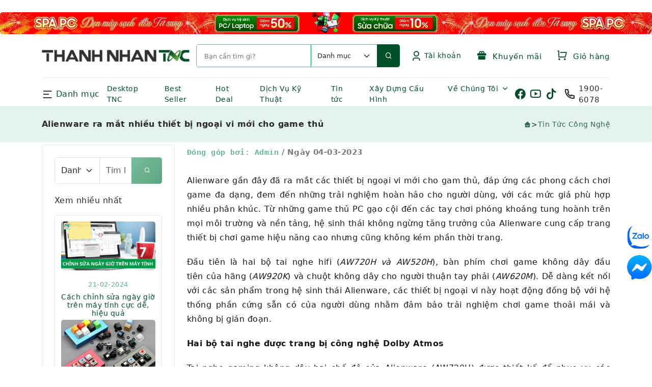

--- FILE ---
content_type: text/html; charset=UTF-8
request_url: https://www.tnc.com.vn/alienware-ra-mat-nhieu-thiet-bi-ngoai-vi-moi-cho-game-thu.html
body_size: 83273
content:
<!DOCTYPE html>
<html lang="vi" dir="ltr">
<head>
<meta charset="utf-8">
<meta http-equiv="X-UA-Compatible" content="IE=edge">
<meta name="viewport" content="width=device-width, initial-scale=1.0, viewport-fit=cover">
<meta name="robots" content="index,follow" />
<meta name="msvalidate.01" content="CFF42142A075A008A48B257003101382" />
<meta name="google-site-verification" content="FJLp3ACCrsM5UURvjV4gNH6tillOKsbXrmDh0L6v4RY" />
<meta name="google-site-verification" content="3hMpSH9XdlFcXbNmQwrCPcf8XyGvT3IIq6CQGznXx6Q" />
<meta name="google-site-verification" content="YzdWrYncQAHlD6zVLaV_24iq_d7BNj7vcpjQLLRig3g" />
<meta name="keywords" content="Laptop, Desktop,Linh kiện máy tính, thiết bị mạng">
<meta name="description" content="Alienware gần đây&nbsp;đã ra mắt các&nbsp;thiết bị ngoại vi mới cho gam thủ, đáp ứng các phong cách chơi game đa dạng, đem đến ...">
<title>Alienware ra mắt nhiều thiết bị ngoại vi mới cho game thủ</title>
<!-- App favicon -->
<link rel="canonical" href="https://www.tnc.com.vn/alienware-ra-mat-nhieu-thiet-bi-ngoai-vi-moi-cho-game-thu.html">
<link rel="shortcut icon" href="assets/img/logo/favicon.png">
<link rel="preload" href="/assets/css/vendor/bootstrap.tnc.css" as="style" onload="this.rel='stylesheet'">
<noscript><link rel="stylesheet" href="/assets/css/vendor/bootstrap.tnc.css"></noscript>
<link rel="stylesheet" href="assets/css/customs.css?v=26122025">
<link rel="preload" href="/assets/font/icon/remixicon.woff2" as="font" type="font/woff2" crossorigin>
<style>
  body{margin:0;font-family:system-ui,Roboto,sans-serif;color:#2b2b2d}
  img{max-width:100%;height:auto;border-radius:5px;display:block}
  header{...}
</style>
<link rel="preload" href="/assets/css/vendor/vendor.bundle.css" as="style" onload="this.rel='stylesheet'">
<noscript><link rel="stylesheet" href="/assets/css/vendor/vendor.bundle.css"></noscript>
</head>
<body class="body-bg-6">
<!-- Loader -->
<div id="cr-overlay">
<span class="loader"></span>
</div>

<!-- Header -->
﻿    <section class="banner-media banner-media--scroll">
        <div class="media-slider">
            <a href="/spa-pc-don-may-sach-don-tet-sang.html" title="Trang Chu">
                <img src="/uploads/banner/banner56.webp"
                    alt="Trang Chu" fetchpriority="high"
     decoding="async">
            </a>
        </div>
    </section>
<header>
        <div class="container">
            <div class="row">
                <div class="col-lg-12">
                    <div class="top-header">
                        <a href="/" class="cr-logo">
                            <img src="assets/img/logo/logo.png" decoding="async" style="vertical-align:middle" alt="logo" class="logo">
                        </a>
                        <form class="cr-search" id="myForm" action="/san-pham.html">
                         <input id="search" class="search-input" type="search" name="keyword" onclick="showclk(this.value)" onkeyup="showsp(this.value)" placeholder="Bạn cần tìm gì?" autocomplete="off">
			    <select class="form-select" aria-label="Default select example" name="xcat_id" form="myForm">
                            <option selected value="0">Danh mục</option>
				<option value='1'>Laptop</option><option value='4'>PC - Máy trạm - Server</option><option value='289'>Linh Kiện Laptop</option><option value='84'>Màn Hình Máy Tính</option><option value='288'>Linh Kiện Máy Tính</option><option value='270'>HDD/SSD External</option><option value='5'>Phụ Kiện Máy Tính</option><option value='7'>Thiết Bị Văn Phòng</option><option value='6'>Thiết Bị Mạng</option><option value='1237'>Phần Mềm</option><option value='703'>Thiết Bị Âm Thanh</option><option value='477'>Camera</option><option value='826'>Bàn/Ghế Gaming</option><option value='2'>Thiết Bị Thông Minh</option><option value='247'>Thiết Bị Gia Dụng</option><option value='918'>Tivi</option>                            </select>
                            <a onclick="myFunctionS()" class="search-btn">
                                <i class="ri-search-line"></i></a>
<div class="cr-table-content" style="position:absolute;width:100%;max-height:500px;top:25px;overflow-y:auto;z-index:400;">
<span id="txtHint" ></span>
</div>
                        </form>
                        <div class="cr-right-bar">
﻿                            <ul class="navbar-nav">
                                <li class="nav-item dropdown">
                                    <a class="nav-link dropdown-toggle cr-right-bar-item" title="Tài khoản">
                                        <i class="ri-user-3-line"></i>
                                        Tài khoản
                                    </a>
                                    <ul class="dropdown-menu">
                                        <li>
                                            <a class="dropdown-item" href="/register.html">Đăng Ký</a>
                                        </li>
                                        <li>
                                            <a class="dropdown-item" href="/login.html">Đăng Nhập</a>
                                        </li>
                                    </ul>
                                </li>
                            </ul>
                            <a href="/khuyen-mai.html" class="cr-right-bar-item">
                                <span><i class="ri-gift-2-fill"></i>
                                Khuyến mãi</span>
                            </a>
				<font size='3' color='red'><span class="label count"></span></font>
				<a href="/cart.html" class="cr-right-bar-item">
                                <span><i class="ri-shopping-cart-line"></i>
                   		Giỏ hàng</span></font><br>
                            </a>
                        </div>
                    </div>
                </div>
            </div>
        </div>
        <div class="cr-fix" id="cr-main-menu-desk">
            <div class="container">
                <div class="cr-menu-list">
                    <div class="cr-category-icon-block">
                        <div class="cr-category-menu">
                            <div class="cr-category-toggle">
                                <i class="ri-menu-2-line"></i>&nbsp;Danh mục
                            </div>
                        </div>
                        <div class="cr-cat-dropdown" style="width:800px">
                            <div class="cr-cat-block">
                                <div class="cr-cat-tab" >
                                    <div class="cr-tab-list nav flex-column nav-pills" style="line-height:6px" id="v-pills-tab" role="tablist"
                                        aria-orientation="vertical">
                                        <button class='nav-link active' id='v-pills-home-tab' data-bs-toggle='pill' data-bs-target='#v-pills-home' type='button' role='tab' aria-controls='v-pills-home' aria-ected='true' tabindex='0'><img src='assets/img/icondm/1.png' style='width:20px; height:20px; object-fit:contain; margin-right:8px; vertical-align:middle;' alt='Laptop'></img>Laptop</button><button class='nav-link' id='v-pills-04' data-bs-toggle='pill' data-bs-target='#v-pills-004' type='button' role='tab' aria-controls='v-pills-004' aria-ected='false' tabindex='-1'><img src='assets/img/icondm/4.png' style='width:20px; height:20px; object-fit:contain; margin-right:8px; vertical-align:middle;' alt='PC - Máy trạm - Server'></img>PC - Máy trạm - Server</button><button class='nav-link' id='v-pills-0289' data-bs-toggle='pill' data-bs-target='#v-pills-00289' type='button' role='tab' aria-controls='v-pills-00289' aria-ected='false' tabindex='-1'><img src='assets/img/icondm/289.png' style='width:20px; height:20px; object-fit:contain; margin-right:8px; vertical-align:middle;' alt='Linh Kiện Laptop'></img>Linh Kiện Laptop</button><button class='nav-link' id='v-pills-084' data-bs-toggle='pill' data-bs-target='#v-pills-0084' type='button' role='tab' aria-controls='v-pills-0084' aria-ected='false' tabindex='-1'><img src='assets/img/icondm/84.png' style='width:20px; height:20px; object-fit:contain; margin-right:8px; vertical-align:middle;' alt='Màn Hình Máy Tính'></img>Màn Hình Máy Tính</button><button class='nav-link' id='v-pills-0288' data-bs-toggle='pill' data-bs-target='#v-pills-00288' type='button' role='tab' aria-controls='v-pills-00288' aria-ected='false' tabindex='-1'><img src='assets/img/icondm/288.png' style='width:20px; height:20px; object-fit:contain; margin-right:8px; vertical-align:middle;' alt='Linh Kiện Máy Tính'></img>Linh Kiện Máy Tính</button><button class='nav-link' id='v-pills-0270' data-bs-toggle='pill' data-bs-target='#v-pills-00270' type='button' role='tab' aria-controls='v-pills-00270' aria-ected='false' tabindex='-1'><img src='assets/img/icondm/270.png' style='width:20px; height:20px; object-fit:contain; margin-right:8px; vertical-align:middle;' alt='HDD/SSD External'></img>HDD/SSD External</button><button class='nav-link' id='v-pills-05' data-bs-toggle='pill' data-bs-target='#v-pills-005' type='button' role='tab' aria-controls='v-pills-005' aria-ected='false' tabindex='-1'><img src='assets/img/icondm/5.png' style='width:20px; height:20px; object-fit:contain; margin-right:8px; vertical-align:middle;' alt='Phụ Kiện Máy Tính'></img>Phụ Kiện Máy Tính</button><button class='nav-link' id='v-pills-07' data-bs-toggle='pill' data-bs-target='#v-pills-007' type='button' role='tab' aria-controls='v-pills-007' aria-ected='false' tabindex='-1'><img src='assets/img/icondm/7.png' style='width:20px; height:20px; object-fit:contain; margin-right:8px; vertical-align:middle;' alt='Thiết Bị Văn Phòng'></img>Thiết Bị Văn Phòng</button><button class='nav-link' id='v-pills-06' data-bs-toggle='pill' data-bs-target='#v-pills-006' type='button' role='tab' aria-controls='v-pills-006' aria-ected='false' tabindex='-1'><img src='assets/img/icondm/6.png' style='width:20px; height:20px; object-fit:contain; margin-right:8px; vertical-align:middle;' alt='Thiết Bị Mạng'></img>Thiết Bị Mạng</button><button class='nav-link' id='v-pills-01237' data-bs-toggle='pill' data-bs-target='#v-pills-001237' type='button' role='tab' aria-controls='v-pills-001237' aria-ected='false' tabindex='-1'><img src='assets/img/icondm/1237.png' style='width:20px; height:20px; object-fit:contain; margin-right:8px; vertical-align:middle;' alt='Phần Mềm'></img>Phần Mềm</button><button class='nav-link' id='v-pills-0703' data-bs-toggle='pill' data-bs-target='#v-pills-00703' type='button' role='tab' aria-controls='v-pills-00703' aria-ected='false' tabindex='-1'><img src='assets/img/icondm/703.png' style='width:20px; height:20px; object-fit:contain; margin-right:8px; vertical-align:middle;' alt='Thiết Bị Âm Thanh'></img>Thiết Bị Âm Thanh</button><button class='nav-link' id='v-pills-0477' data-bs-toggle='pill' data-bs-target='#v-pills-00477' type='button' role='tab' aria-controls='v-pills-00477' aria-ected='false' tabindex='-1'><img src='assets/img/icondm/477.png' style='width:20px; height:20px; object-fit:contain; margin-right:8px; vertical-align:middle;' alt='Camera'></img>Camera</button><button class='nav-link' id='v-pills-0826' data-bs-toggle='pill' data-bs-target='#v-pills-00826' type='button' role='tab' aria-controls='v-pills-00826' aria-ected='false' tabindex='-1'><img src='assets/img/icondm/826.png' style='width:20px; height:20px; object-fit:contain; margin-right:8px; vertical-align:middle;' alt='Bàn/Ghế Gaming'></img>Bàn/Ghế Gaming</button><button class='nav-link' id='v-pills-02' data-bs-toggle='pill' data-bs-target='#v-pills-002' type='button' role='tab' aria-controls='v-pills-002' aria-ected='false' tabindex='-1'><img src='assets/img/icondm/2.png' style='width:20px; height:20px; object-fit:contain; margin-right:8px; vertical-align:middle;' alt='Thiết Bị Thông Minh'></img>Thiết Bị Thông Minh</button><button class='nav-link' id='v-pills-0247' data-bs-toggle='pill' data-bs-target='#v-pills-00247' type='button' role='tab' aria-controls='v-pills-00247' aria-ected='false' tabindex='-1'><img src='assets/img/icondm/247.png' style='width:20px; height:20px; object-fit:contain; margin-right:8px; vertical-align:middle;' alt='Thiết Bị Gia Dụng'></img>Thiết Bị Gia Dụng</button><button class='nav-link' id='v-pills-0918' data-bs-toggle='pill' data-bs-target='#v-pills-00918' type='button' role='tab' aria-controls='v-pills-00918' aria-ected='false' tabindex='-1'><img src='assets/img/icondm/918.png' style='width:20px; height:20px; object-fit:contain; margin-right:8px; vertical-align:middle;' alt='Tivi'></img>Tivi</button>					
                                    </div>

                                    <div class="tab-content" id="v-pills-tabContent" >

					<div class='tab-pane fade show active' id='v-pills-home' role='tabpanel' aria-labelledby='v-pills-home-tab'><div class='tab-list row'><div class='col'><ul class='cat-list'><li><a href='/laptop.html'>Laptop</a></li><li><a href='/laptop-ai.html'>Laptop AI</a></li><li><a href='/laptop-dell-chinh-hang.html'>Laptop Dell</a></li><li><a href='/laptop-hp-chinh-hang.html'>Laptop HP</a></li><li><a href='/laptop-lenovo-chinh-hang.html'>Laptop Lenovo</a></li><li><a href='/laptop-asus-chinh-hang.html'>Laptop ASUS</a></li><li><a href='/laptop-msi-chinh-hang.html'>Laptop MSI</a></li><li><a href='/laptop-gigabyte-chinh-hang.html'>Laptop Gigabyte</a></li><li><a href='/laptop-acer-chinh-hang.html'>Laptop Acer</a></li><li><a href='/laptop-apple-chinh-hang.html'>Laptop Apple - Macbook</a></li><li><a href='/laptop-lg-chinh-hang.html'>Laptop LG</a></li><li><a href='/laptop-theo-nganh-nghe.html'>Laptop theo ngành nghề</a></li></ul></div><div class='col'><ul class='cat-list'></ul></div></div></div><div class='tab-pane fade' id='v-pills-004' role='tabpanel' aria-labelledby='v-pills-04'><div class='tab-list row'><div class='col'><ul class='cat-list'><li><a href='/desktop-tnc.html'>Máy bộ Thành Nhân - TNC</a></li><li><a href='/pc-server.html'>PC - Máy trạm - Server</a></li><li><a href='/pc-ai.html'>Máy bộ AI (PC AI)</a></li><li><a href='/desktop-dell.html'>Máy bộ Dell</a></li><li><a href='/desktop-hp.html'>Máy bộ HP</a></li><li><a href='/asus-1526891784.html'>Máy bộ ASUS</a></li><li><a href='/desktop-lenovo.html'>Máy bộ Lenovo</a></li><li><a href='/nuc.html'>Máy bộ Mini (NUC, Mini PC)</a></li><li><a href='/may-tram-workstation.html'>Máy trạm - Workstation</a></li><li><a href='/may-chu-server.html'>Máy chủ - Server</a></li><li><a href='/may-bo-msi.html'>Máy bộ MSI</a></li><li><a href='/may-bo-all-in-one.html'>Máy bộ All-in-one (AIO)</a></li></ul></div><div class='col'><ul class='cat-list'><li><a href='/mac-mini.html'>Máy bộ Apple - Mac Mini</a></li><li><a href='/desktop-acer.html'>Máy bộ Acer</a></li><li><a href='/apple.html'>Máy bộ Apple - iMac</a></li><li><a href='/may-bo-gigabyte.html'>Máy bộ Gigabyte</a></li></ul></div></div></div><div class='tab-pane fade' id='v-pills-00289' role='tabpanel' aria-labelledby='v-pills-0289'><div class='tab-list row'><div class='col'><ul class='cat-list'><li><a href='/hdd-notebook.html'>HDD Laptop</a></li><li><a href='/ram-laptop.html'>Ram Laptop</a></li><li><a href='/linh-kien-sua-chua-laptop.html'>Linh Kiện Laptop</a></li><li><a href='/man-hinh-laptop.html'>Màn hình Laptop</a></li><li><a href='/pin-laptop.html'>Pin Laptop</a></li><li><a href='/dvd-rw.html'>DVD-RW</a></li><li><a href='/keyboard-laptop-1527309993.html'>Keyboard Laptop</a></li><li><a href='/pin-laptop-hang-chinh-hang.html'>Pin Laptop - Hàng chính hãng</a></li><li><a href='/adapter-laptop.html'>Adapter Laptop</a></li><li><a href='/caddy-bay-1556180367.html'>CADDY BAY</a></li><li><a href='/khoa-laptop-1619490486.html'>Khóa Laptop</a></li><li><a href='/gia-do-laptop.html'>Giá đỡ Laptop</a></li></ul></div><div class='col'><ul class='cat-list'><li><a href='/cap-sac-danh-cho-laptop.html'>Cáp sạc dành cho Laptop</a></li></ul></div></div></div><div class='tab-pane fade' id='v-pills-0084' role='tabpanel' aria-labelledby='v-pills-084'><div class='tab-list row'><div class='col'><ul class='cat-list'><li><a href='/duoi-19-inch.html'>Dưới 19 inch</a></li><li><a href='/tu-19-5-21-5-inch.html'>Từ 19.5- 21.5 inch</a></li><li><a href='/tu-22-25-inch.html'>Từ 22-25 inch</a></li><li><a href='/man-hinh-lcd.html'>Màn Hình Máy Tính</a></li><li><a href='/tu-27-29-inch.html'>Từ 27-29 inch</a></li><li><a href='/tu-31-5-inch-tro-len.html'>Từ 31.5 inch trở lên</a></li><li><a href='/man-hinh-dell.html'>Màn Hình Dell</a></li><li><a href='/man-hinh-hp.html'>Màn Hình Hp</a></li><li><a href='/man-hinh-asus.html'>Màn Hình ASUS</a></li><li><a href='/man-hinh-samsung.html'>Màn Hình SAMSUNG</a></li><li><a href='/man-hinh-lg.html'>Màn Hình LG</a></li><li><a href='/man-hinh-viewsonic.html'>Màn Hình VIEWSONIC</a></li></ul></div><div class='col'><ul class='cat-list'><li><a href='/man-hinh-acer.html'>Màn Hình ACER</a></li><li><a href='/man-hinh-aoc.html'>Màn Hình AOC</a></li><li><a href='/man-hinh-lenovo.html'>Màn Hình Lenovo</a></li><li><a href='/man-hinh-philip.html'>Màn Hình Philip</a></li><li><a href='/man-hinh-msi.html'>Màn Hình Msi</a></li><li><a href='/man-hinh-dahua.html'>Màn Hình DAHUA</a></li><li><a href='/man-hinh-may-tinh-hikvision.html'>Màn Hình Hikvision</a></li><li><a href='/man-hinh-xiaomi.html'>Màn Hình Xiaomi</a></li><li><a href='/man-hinh-gigabyte.html'>Màn Hình Gigabyte</a></li></ul></div></div></div><div class='tab-pane fade' id='v-pills-00288' role='tabpanel' aria-labelledby='v-pills-0288'><div class='tab-list row'><div class='col'><ul class='cat-list'><li><a href='/mainboard.html'>Mainboard</a></li><li><a href='/cpu.html'>CPU</a></li><li><a href='/ram.html'>Ram</a></li><li><a href='/vga-card.html'>Card màn hình - VGA</a></li><li><a href='/linh-kien-pc.html'>Linh Kiện Máy Tính</a></li><li><a href='/o-cung-ssd.html'>Ổ cứng SSD</a></li><li><a href='/hdd.html'>Ổ cứng HDD</a></li><li><a href='/sound-card.html'>Sound Card</a></li><li><a href='/case.html'>Case</a></li><li><a href='/power.html'>Power</a></li><li><a href='/fancpu.html'>Fan CPU</a></li><li><a href='/fan-case.html'>Fan Case</a></li></ul></div><div class='col'><ul class='cat-list'><li><a href='/keo-tan-nhiet.html'>Keo tản nhiệt</a></li><li><a href='/dvd.html'>DVD</a></li></ul></div></div></div><div class='tab-pane fade' id='v-pills-00270' role='tabpanel' aria-labelledby='v-pills-0270'><div class='tab-list row'><div class='col'><ul class='cat-list'><li><a href='/seagate.html'>Seagate</a></li><li><a href='/wd.html'>WD</a></li><li><a href='/o-cung-di-dong-samsung.html'>Samsung</a></li><li><a href='/sandisk-1602732623.html'>SanDisk</a></li><li><a href='/lexar-1631241869.html'>Lexar</a></li><li><a href='/hdd-external.html'>HDD/SSD External</a></li><li><a href='/o-cung-di-dong-transcend.html'>Transcend</a></li><li><a href='/o-cung-di-dong-lacie.html'>Lacie</a></li><li><a href='/synology.html'>Synology</a></li><li><a href='/o-cung-mang-nas.html'>Ổ cứng mạng NAS</a></li><li><a href='/toshiba-1568770794.html'>Toshiba</a></li><li><a href='/hikvision-1624955420.html'>Hikvision</a></li></ul></div><div class='col'><ul class='cat-list'><li><a href='/verbatim.html'>Verbatim</a></li><li><a href='/o-cung-di-dong-kingston.html'>Kingston</a></li><li><a href='/o-cung-gan-ngoai-crucial.html'>Crucial</a></li><li><a href='/o-cung-di-dong-adata.html'>ADATA</a></li><li><a href='/o-cung-di-dong-orico.html'>ORICO</a></li><li><a href='/o-cung-gan-ngoai-msi.html'>MSI</a></li><li><a href='/o-cung-di-dong-corsair.html'>Corsair</a></li><li><a href='/o-cung-di-dong-kioxia.html'>KIOXIA</a></li></ul></div></div></div><div class='tab-pane fade' id='v-pills-005' role='tabpanel' aria-labelledby='v-pills-05'><div class='tab-list row'><div class='col'><ul class='cat-list'><li><a href='/keyboard.html'>Keyboard</a></li><li><a href='/mouse.html'>Mouse</a></li><li><a href='/mouse-amp-keyboard-combo.html'>Mouse + Keyboard Combo</a></li><li><a href='/gia-treo-man-hinh.html'>Giá treo màn hình</a></li><li><a href='/cap.html'>Cáp</a></li><li><a href='/thiet-bi-bluetooth.html'>Thiết bị Bluetooth</a></li><li><a href='/bo-chuyen-doi-da-nang.html'>Bộ chuyển đổi đa năng</a></li><li><a href='/dau-chuyen-doi.html'>Đầu chuyển đổi</a></li><li><a href='/linh-phu-kien.html'>Phụ Kiện Máy Tính</a></li><li><a href='/dau-noi.html'>Đầu nối</a></li><li><a href='/phu-kien-danh-cho-man-hinh.html'>Phụ kiện màn hình</a></li><li><a href='/bo-chia-usb.html'>Bộ chia USB</a></li></ul></div><div class='col'><ul class='cat-list'><li><a href='/de-tan-nhiet.html'>Đế tản nhiệt</a></li><li><a href='/bo-chia-gop-tin-hieu.html'>Bộ chia/gộp tín hiệu</a></li><li><a href='/hdd-box-docking.html'>HDD/SSD Box & Docking</a></li><li><a href='/usb.html'>USB</a></li><li><a href='/reader.html'>HUB - Reader</a></li><li><a href='/the-nho.html'>Thẻ Nhớ</a></li><li><a href='/o-cam-dien.html'>Ổ cắm điện</a></li><li><a href='/webcam.html'>Webcam</a></li><li><a href='/sac-du-phong.html'>Sạc dự phòng</a></li><li><a href='/phu-kien-dien-thoai.html'>Cốc sạc/củ sạc</a></li><li><a href='/microphone.html'>Microphone</a></li><li><a href='/card-mo-rong-o-cung.html'>Card mở rộng ổ cứng</a></li></ul></div></div></div><div class='tab-pane fade' id='v-pills-007' role='tabpanel' aria-labelledby='v-pills-07'><div class='tab-list row'><div class='col'><ul class='cat-list'><li><a href='/phu-kien-may-chieu.html'>Phụ kiện máy chiếu</a></li><li><a href='/may-in.html'>Máy in</a></li><li><a href='/may-scan.html'>Máy Scan</a></li><li><a href='/may-fax.html'>Máy Fax</a></li><li><a href='/may-chieu.html'>Máy chiếu</a></li><li><a href='/muc-in.html'>Mực in</a></li><li><a href='/ups.html'>UPS</a></li><li><a href='/t-bi-van-phong.html'>Thiết Bị Văn Phòng</a></li><li><a href='/may-in-bill.html'>Máy in Bill</a></li><li><a href='/thiet-bi-khac.html'>Thiết bị khác</a></li><li><a href='/thiet-bi-dien-thoai.html'>Thiết bị điện thoại</a></li><li><a href='/thiet-bi-trinh-chieu-1591776618.html'>Thiết bị trình chiếu</a></li></ul></div><div class='col'><ul class='cat-list'></ul></div></div></div><div class='tab-pane fade' id='v-pills-006' role='tabpanel' aria-labelledby='v-pills-06'><div class='tab-list row'><div class='col'><ul class='cat-list'><li><a href='/wireless.html'>Bộ phát wifi (Router Wifi)</a></li><li><a href='/hub-switch.html'>Switch / Hub</a></li><li><a href='/wi-fi-range-extender.html'>Wi-Fi Range Extender</a></li><li><a href='/usb-3g.html'>USB Wi-Fi / USB 4G</a></li><li><a href='/router-doanh-nghiep.html'>Router doanh nghiệp</a></li><li><a href='/access-point.html'>Access Point</a></li><li><a href='/card-mang.html'>Network Card Wireless</a></li><li><a href='/cable-mang.html'>Cable mạng bấm sẵn</a></li><li><a href='/thiet-bi-mang.html'>Thiết Bị Mạng</a></li><li><a href='/cable-thung.html'>Cable thùng / cable chưa bấm sẵn</a></li><li><a href='/mat-na-mang.html'>Mặt nạ mạng</a></li><li><a href='/dau-noi-dau-chup-day-mang.html'>Đầu nối/ đầu chụp dây mạng</a></li></ul></div><div class='col'><ul class='cat-list'><li><a href='/kim-bam-day-mang.html'>Kìm bấm dây mạng / Dụng cụ thi công mạng</a></li><li><a href='/thanh-phoi-cap-gan-tu-rack.html'>Thanh phối cáp gắn tủ Rack</a></li><li><a href='/converter-bo-chuyen-doi-quang-dien-.html'>Converter (Bộ chuyển đổi quang điện)</a></li><li><a href='/bo-test-cap-mang.html'>Bộ Test cáp mạng</a></li><li><a href='/bo-thi-cong-mang.html'>Bộ thi công mạng</a></li><li><a href='/thiet-bi-do-cap-quang-cap-mang.html'>Thiết bị đo cáp quang, cáp mạng</a></li><li><a href='/thiet-bi-do-khoang-cach.html'>Thiết bị đo khoảng cách</a></li><li><a href='/cpe-ngoai-troi.html'>CPE Ngoài trời</a></li><li><a href='/ap-wlan-controller.html'>AP (WLAN) Controller / Gateway</a></li><li><a href='/adapter-poe.html'>Adapter PoE</a></li><li><a href='/module-quang-sfp.html'>Module Quang / SFP</a></li><li><a href='/cau-noi-khong-day.html'>Cấu Nối Không Dây</a></li></ul></div></div></div><div class='tab-pane fade' id='v-pills-001237' role='tabpanel' aria-labelledby='v-pills-01237'><div class='tab-list row'><div class='col'><ul class='cat-list'><li><a href='/diet-virus.html'>Diệt virus</a></li><li><a href='/windows.html'>Windows</a></li><li><a href='/microsoft-1591772466.html'>Microsoft Office</a></li><li><a href='/microsoft-sql.html'>Microsoft SQL</a></li><li><a href='/phan-mem.html'>Phần Mềm</a></li></ul></div><div class='col'><ul class='cat-list'></ul></div></div></div><div class='tab-pane fade' id='v-pills-00703' role='tabpanel' aria-labelledby='v-pills-0703'><div class='tab-list row'><div class='col'><ul class='cat-list'><li><a href='/tai-nghe-tn.html'>Tai nghe</a></li><li><a href='/loa.html'>Loa</a></li><li><a href='/phu-kien-danh-cho-am-thanh.html'>Phụ kiện dành cho âm thanh</a></li><li><a href='/thiet-bi-am-thanh.html'>Thiết Bị Âm Thanh</a></li></ul></div><div class='col'><ul class='cat-list'></ul></div></div></div><div class='tab-pane fade' id='v-pills-00477' role='tabpanel' aria-labelledby='v-pills-0477'><div class='tab-list row'><div class='col'><ul class='cat-list'><li><a href='/transcend.html'>Transcend</a></li><li><a href='/camera-tp-link-1706063127.html'>TP-Link</a></li><li><a href='/tenda-1625717892.html'>Tenda</a></li><li><a href='/imou.html'>IMOU</a></li><li><a href='/camera.html'>Camera</a></li><li><a href='/thiet-bi-kiem-tra-camera.html'>Thiết bị kiểm tra Camera</a></li><li><a href='/camera-kbvision.html'>KBVision</a></li><li><a href='/camera-hikvision.html'>Hikvision</a></li><li><a href='/camera-yealink.html'>Yealink</a></li><li><a href='/dau-ghi-hinh-camera.html'>Đầu ghi hình camera</a></li><li><a href='/camera-ezviz.html'>Ezviz</a></li><li><a href='/camera-dahua.html'>Dahua</a></li></ul></div><div class='col'><ul class='cat-list'></ul></div></div></div><div class='tab-pane fade' id='v-pills-00826' role='tabpanel' aria-labelledby='v-pills-0826'><div class='tab-list row'><div class='col'><ul class='cat-list'><li><a href='/galax-1672969871.html'>GALAX</a></li><li><a href='/razer-1673942114.html'>RAZER</a></li><li><a href='/ban-ghe-gaming-edra.html'>E-DRA</a></li><li><a href='/ghe-gaming.html'>Bàn/Ghế Gaming</a></li></ul></div><div class='col'><ul class='cat-list'></ul></div></div></div><div class='tab-pane fade' id='v-pills-002' role='tabpanel' aria-labelledby='v-pills-02'><div class='tab-list row'><div class='col'><ul class='cat-list'><li><a href='/may-tinh-bang-1592444847.html'>Máy tính bảng</a></li><li><a href='/vong-deo-tay-thong-minh.html'>Vòng đeo tay thông minh</a></li><li><a href='/dong-ho.html'>Đồng hồ</a></li><li><a href='/thiet-bi-ky-thuat-so.html'>T.Bị Kỹ Thuật Số</a></li><li><a href='/bong-den-wifi.html'>Bóng đèn Wifi</a></li><li><a href='/o-cam-dien-wifi.html'>Ổ cắm điện Wifi</a></li><li><a href='/lens-camera-dien-thoai.html'>Lens Camera điện thoại</a></li><li><a href='/robot-hut-bui-lau-nha.html'>Robot hút bụi / lau nhà</a></li><li><a href='/dt-thiet-bi-kts.html'>Thiết Bị Thông Minh</a></li></ul></div><div class='col'><ul class='cat-list'></ul></div></div></div><div class='tab-pane fade' id='v-pills-00247' role='tabpanel' aria-labelledby='v-pills-0247'><div class='tab-list row'><div class='col'><ul class='cat-list'><li><a href='/den-pin.html'>Đèn Pin - Đèn Bàn</a></li><li><a href='/kem-bam.html'>Kìm bấm</a></li><li><a href='/dao-da-nang.html'>Dao, kéo đa năng</a></li><li><a href='/may-cao-rau.html'>MÁY CẠO RÂU</a></li><li><a href='/ban-chai-dien.html'>Bàn chải điện</a></li><li><a href='/may-xong-tinh-dau.html'>Máy xông tinh dầu</a></li><li><a href='/thiet-bi-gia-dung.html'>Thiết Bị Gia Dụng</a></li><li><a href='/thiet-bi-ve-sinh-tay-tu-dong.html'>Thiết bị vệ sinh tay tự động</a></li><li><a href='/san-pham-khac-1528448284.html'>Dung dịch làm sạch bề mặt</a></li><li><a href='/quat.html'>Quạt</a></li><li><a href='/may-loc-khong-khi.html'>Máy lọc không khí</a></li></ul></div><div class='col'><ul class='cat-list'></ul></div></div></div><div class='tab-pane fade' id='v-pills-00918' role='tabpanel' aria-labelledby='v-pills-0918'><div class='tab-list row'><div class='col'><ul class='cat-list'><li><a href='/32-den-43-inch.html'>Từ 32 đến 43 inch</a></li><li><a href='/44-den-54-inch.html'>Từ 44 đến 54 inch</a></li><li><a href='/55-den-64-inch.html'>Từ 55 đến 64 inch</a></li><li><a href='/tu-65-den-75-inch.html'>Từ 65 đến 75 inch</a></li><li><a href='/tren-75-inch-1677653230.html'>Trên 75 inch</a></li><li><a href='/khung-treo-tivi.html'>Khung treo Tivi/ Giá treo Tivi</a></li><li><a href='/tivi.html'>Tivi</a></li></ul></div><div class='col'><ul class='cat-list'></ul></div></div></div>
                                    </div>
                                </div>
                            </div>
                        </div>
                    </div>
                    <nav class="navbar navbar-expand-lg">
                        <a class="navbar-toggler shadow-none">
                            <i class="ri-menu-3-line"></i>
                        </a>
                        <div class="cr-header-buttons">
                            <a href="/tin-tuc.html" class="cr-right-bar-item">
                                Tin tức
                            </a>
                            <a href="/dich-vu-sua-chua-may-vi-tinh.html" class="cr-right-bar-item">
                                Dịch vụ
                            </a>
                            <a href="/khuyen-mai.html" class="cr-right-bar-item" title="Khuyến mãi">
                                <i class="ri-gift-2-fill"></i>
                            </a>
﻿                            <ul class="navbar-nav">
                                <li class="nav-item dropdown">
                                    <a class="nav-link" href="javascript:void(0)">
                                    <i class="ri-user-3-line"></i>
                                    </a>
                                    <ul class="dropdown-menu">
                                        <li>
                                            <a class="dropdown-item" href="login.html">Đăng Nhập</a>
                                        </li>
                                        <li>
                                            <a class="dropdown-item" href="register.html">Đăng Ký</a>
                                        </li>
                                    </ul>
                                </li>
                            </ul>			<span class="label count" style="color:red;margin-bottom:30px"></span>
			<a href="/cart.html" class="cr-right-bar-item"><i class="ri-shopping-cart-line"></i>Cart</a>
                        </div>
                        <div class="collapse navbar-collapse" id="navbarSupportedContent">

                            <ul class="navbar-nav">
                                <li class="nav-item">
                                    <a class="nav-link" href="/desktop-tnc.html">Desktop TNC</a>
                                </li>

                                <li class="nav-item">
                                    <a class="nav-link" href="/ban-chay.html">Best Seller</a>
                                </li>

                                <li class="nav-item">
                                    <a class="nav-link" href="/hot-deal.html">Hot Deal</a>
                                </li>

                                <li class="nav-item">
                                    <a class="nav-link" href="/dich-vu-sua-chua-may-vi-tinh.html">Dịch Vụ Kỹ Thuật</a>
                                </li>

                                <li class="nav-item">
                                    <a class="nav-link" href="/tin-tuc.html">Tin tức</a>
                                </li>
                                <li class="nav-item">
                                    <a class="nav-link" href="/xay-dung-cau-hinh.html">Xây Dựng Cấu Hình</a>
                                </li>
                                <li class="nav-item dropdown">
                                    <a class="nav-link dropdown-toggle" href="gioi-thieu-ve-cong-ty.html">
                                        Về Chúng Tôi
                                    </a>
                                    <ul class="dropdown-menu">
                                        <li>
                                            <a class="dropdown-item" href="gioi-thieu-ve-cong-ty.html">Giới thiệu</a>
                                        </li>
                                        <li>
                                            <a class="dropdown-item" href="nhung-don-hang-noi-bat.html">Những đơn hàng nổi bật</a>
                                        </li>
                                        <li>
                                            <a class="dropdown-item" href="ban-quyen-va-chu-so-huu.html">Bản quyền</a>
                                        </li>
                                        <li>
                                            <a class="dropdown-item" href="quan-diem-kinh-doanh-van-hoa-cong-ty.html">Văn hóa Kinh doanh</a>
                                        </li>
                                        <li>
                                            <a class="dropdown-item" href="linh-vuc-hoat-dong.html">Lĩnh vực hoạt động</a>
                                        </li>
                                        <li>
                                            <a class="dropdown-item" href="cac-giai-thuong-dat-duoc.html">Các giải thưởng</a>
                                        </li>

                                        <li>
                                            <a class="dropdown-item" href="huong-dan-dat-hang.html">Cách đặt hàng</a>
                                        </li>
                                        <li>
                                            <a class="dropdown-item" href="chinh-sach-giao-hang.html">Chính sách giao hàng</a>
                                        </li>
                                        <li>
                                            <a class="dropdown-item" href="chinh-sach-bao-hanh.html">Chính sách bảo hành</a>
                                        </li>
                                        <li>
                                            <a class="dropdown-item" href="chinh-sach-bao-mat-thong-tin.html">Bảo mật thông tin</a>
                                        </li>
                                        <li>
                                            <a class="dropdown-item" href="chinh-sach-thanh-vien.html">Thành viên</a>
                                        </li>
                                        <li>
                                            <a class="dropdown-item" href="chinh-sach-doi-tra-hang.html">Đổi trả hàng</a>
                                        </li>

                                        <li>
                                            <a class="dropdown-item" href="tuyen-dung-nhan-su.html">Tuyển dụng nhân sự</a>
                                        </li>
                                    </ul>
                                </li>
                            </ul>
                        </div>
                    </nav>

                    <div class="cr-calling">
			<a href="https://www.facebook.com/thanhnhantnc" target="_blank" aria-label="Facebook của Thanh Nhân">
  			<i class="ri-facebook-circle-fill"></i>
			</a>
                        
			<a href="https://www.youtube.com/user/thanhnhantnc/featured" target="_blank" aria-label="Youtube của Thanh Nhân"><i class="ri-youtube-line"></i></a>
			<a href="https://www.tiktok.com/@thanhnhantnc" target="_blank" aria-label="Tiktok của Thanh Nhân"><i class="ri-tiktok-fill"></i>&nbsp;</a>
                        <i class="ri-phone-line"></i>
                        <a>1900-6078</a>
                    </div>
                </div>
            </div>
        </div>
</header>
<script>
function myFunctionS() {
  document.getElementById("myForm").submit();
}
</script>

<script>
function showsp(str) {
    if (str.length <3) { 
        document.getElementById("txtHint").innerHTML = "";
        return;
    } else {
        var xmlhttp = new XMLHttpRequest();
        xmlhttp.onreadystatechange = function() {
            if (this.readyState == 4 && this.status == 200) {
                document.getElementById("txtHint").innerHTML = this.responseText;
            }
        };
        xmlhttp.open("GET", "tnx/tsp.php?q=" + str, true);
        xmlhttp.send();
    }
}
xBar = document.getElementById('search');
xBar.addEventListener('input', (e) => {
  if (!e.currentTarget.value)
    document.getElementById("txtHint").innerHTML = "";
})
</script>
<script>
function showclk(str) {
    if (str.length > 0) { 
        document.getElementById("txtHint").innerHTML = "";
        return;
    } else {
        var xmlhttp = new XMLHttpRequest();
        xmlhttp.onreadystatechange = function() {
            if (this.readyState == 4 && this.status == 200) {
                document.getElementById("txtHint").innerHTML = this.responseText;
            }
        };
        xmlhttp.open("GET", "tnx/clk.php?q=" + str, true);
        xmlhttp.send();
    }
}
const xBar = document.getElementById('search');
xBar.addEventListener('input', (e) => {
  if (!e.currentTarget.value) {
    document.getElementById("txtHint").innerHTML = "";
  }
});
document.addEventListener("click", function(e) {
    const input = document.getElementById("search");
    const hintBox = document.getElementById("txtHint");
    if (!input.contains(e.target) && !hintBox.contains(e.target)) {
        hintBox.innerHTML = "";
    }
});
</script>
<script type="application/ld+json">
{
  "@context": "https://schema.org",
  "@type": "WebSite",
  "name": "Thành Nhân TNC",
  "alternateName": "Thành Nhân TNC",
  "url": "https://www.tnc.com.vn/"
}
</script>
<script type="application/ld+json">
{
  "@context": "https://schema.org",
  "@type": "Organization",
  "@id": "https://www.tnc.com.vn/#organization",
  "name": "Thành Nhân TNC",
  "alternateName": "Thành Nhân TNC",
  "url": "https://www.tnc.com.vn/",
  "logo": {
    "@type": "ImageObject",
    "url": "https://www.tnc.com.vn/assets/img/logo/logosince.png",
    "width": 512,
    "height": 512
  },
  "address": {
    "@type": "PostalAddress",
    "streetAddress": "174-176-178-180 Bùi Thị Xuân",
    "addressLocality": "Phường Bến Thành",
    "addressRegion": "Thành phố Hồ Chí Minh",
    "postalCode": "700000",
    "addressCountry": "VN"
  },
  "contactPoint": [
    {
      "@type": "ContactPoint",
      "telephone": "+84-28-39250259",
      "contactType": "customer service",
      "areaServed": "VN",
      "availableLanguage": ["Vietnamese", "English"]
    }
  ],
  "sameAs": [
    "https://www.facebook.com/thanhnhantnc",
    "https://www.youtube.com/user/thanhnhantnc/featured",
    "https://www.tiktok.com/@thanhnhantnc"
  ]
}
</script>    <div class="cr-sidebar-overlay"></div>
    <div id="cr_mobile_menu" class="cr-side-cart cr-mobile-menu">
        <div class="cr-menu-title">
            <span class="menu-title">Danh Mục</span>
            <button type="button" class="cr-close">×</button>
        </div>
        <div class="cr-menu-inner">
            <div class="cr-menu-content">
                <ul>
		<li class='dropdown drop-list'><span class='menu-toggle'></span><a href='javascript:void(0)' class='dropdown-list'>Laptop</a><ul class='sub-menu'><li><a href='/laptop.html'>Laptop</a></li><li><a href='/laptop-ai.html'>Laptop AI</a></li><li><a href='/laptop-dell-chinh-hang.html'>Laptop Dell</a></li><li><a href='/laptop-hp-chinh-hang.html'>Laptop HP</a></li><li><a href='/laptop-lenovo-chinh-hang.html'>Laptop Lenovo</a></li><li><a href='/laptop-asus-chinh-hang.html'>Laptop ASUS</a></li><li><a href='/laptop-msi-chinh-hang.html'>Laptop MSI</a></li><li><a href='/laptop-gigabyte-chinh-hang.html'>Laptop Gigabyte</a></li><li><a href='/laptop-acer-chinh-hang.html'>Laptop Acer</a></li><li><a href='/laptop-apple-chinh-hang.html'>Laptop Apple - Macbook</a></li><li><a href='/laptop-lg-chinh-hang.html'>Laptop LG</a></li><li><a href='/laptop-theo-nganh-nghe.html'>Laptop theo ngành nghề</a></li></ul></li><li class='dropdown drop-list'><span class='menu-toggle'></span><a href='javascript:void(0)' class='dropdown-list'>PC - Máy trạm - Server</a><ul class='sub-menu'><li><a href='/desktop-tnc.html'>Máy bộ Thành Nhân - TNC</a></li><li><a href='/pc-server.html'>PC - Máy trạm - Server</a></li><li><a href='/pc-ai.html'>Máy bộ AI (PC AI)</a></li><li><a href='/desktop-dell.html'>Máy bộ Dell</a></li><li><a href='/desktop-hp.html'>Máy bộ HP</a></li><li><a href='/asus-1526891784.html'>Máy bộ ASUS</a></li><li><a href='/desktop-lenovo.html'>Máy bộ Lenovo</a></li><li><a href='/nuc.html'>Máy bộ Mini (NUC, Mini PC)</a></li><li><a href='/may-tram-workstation.html'>Máy trạm - Workstation</a></li><li><a href='/may-chu-server.html'>Máy chủ - Server</a></li><li><a href='/may-bo-msi.html'>Máy bộ MSI</a></li><li><a href='/may-bo-all-in-one.html'>Máy bộ All-in-one (AIO)</a></li><li><a href='/mac-mini.html'>Máy bộ Apple - Mac Mini</a></li><li><a href='/desktop-acer.html'>Máy bộ Acer</a></li><li><a href='/apple.html'>Máy bộ Apple - iMac</a></li><li><a href='/may-bo-gigabyte.html'>Máy bộ Gigabyte</a></li></ul></li><li class='dropdown drop-list'><span class='menu-toggle'></span><a href='javascript:void(0)' class='dropdown-list'>Linh Kiện Laptop</a><ul class='sub-menu'><li><a href='/hdd-notebook.html'>HDD Laptop</a></li><li><a href='/ram-laptop.html'>Ram Laptop</a></li><li><a href='/linh-kien-sua-chua-laptop.html'>Linh Kiện Laptop</a></li><li><a href='/man-hinh-laptop.html'>Màn hình Laptop</a></li><li><a href='/pin-laptop.html'>Pin Laptop</a></li><li><a href='/dvd-rw.html'>DVD-RW</a></li><li><a href='/keyboard-laptop-1527309993.html'>Keyboard Laptop</a></li><li><a href='/pin-laptop-hang-chinh-hang.html'>Pin Laptop - Hàng chính hãng</a></li><li><a href='/adapter-laptop.html'>Adapter Laptop</a></li><li><a href='/caddy-bay-1556180367.html'>CADDY BAY</a></li><li><a href='/khoa-laptop-1619490486.html'>Khóa Laptop</a></li><li><a href='/gia-do-laptop.html'>Giá đỡ Laptop</a></li><li><a href='/cap-sac-danh-cho-laptop.html'>Cáp sạc dành cho Laptop</a></li></ul></li><li class='dropdown drop-list'><span class='menu-toggle'></span><a href='javascript:void(0)' class='dropdown-list'>Màn Hình Máy Tính</a><ul class='sub-menu'><li><a href='/duoi-19-inch.html'>Dưới 19 inch</a></li><li><a href='/tu-19-5-21-5-inch.html'>Từ 19.5- 21.5 inch</a></li><li><a href='/tu-22-25-inch.html'>Từ 22-25 inch</a></li><li><a href='/man-hinh-lcd.html'>Màn Hình Máy Tính</a></li><li><a href='/tu-27-29-inch.html'>Từ 27-29 inch</a></li><li><a href='/tu-31-5-inch-tro-len.html'>Từ 31.5 inch trở lên</a></li><li><a href='/man-hinh-dell.html'>Màn Hình Dell</a></li><li><a href='/man-hinh-hp.html'>Màn Hình Hp</a></li><li><a href='/man-hinh-asus.html'>Màn Hình ASUS</a></li><li><a href='/man-hinh-samsung.html'>Màn Hình SAMSUNG</a></li><li><a href='/man-hinh-lg.html'>Màn Hình LG</a></li><li><a href='/man-hinh-viewsonic.html'>Màn Hình VIEWSONIC</a></li><li><a href='/man-hinh-acer.html'>Màn Hình ACER</a></li><li><a href='/man-hinh-aoc.html'>Màn Hình AOC</a></li><li><a href='/man-hinh-lenovo.html'>Màn Hình Lenovo</a></li><li><a href='/man-hinh-philip.html'>Màn Hình Philip</a></li><li><a href='/man-hinh-msi.html'>Màn Hình Msi</a></li><li><a href='/man-hinh-dahua.html'>Màn Hình DAHUA</a></li><li><a href='/man-hinh-may-tinh-hikvision.html'>Màn Hình Hikvision</a></li><li><a href='/man-hinh-xiaomi.html'>Màn Hình Xiaomi</a></li><li><a href='/man-hinh-gigabyte.html'>Màn Hình Gigabyte</a></li></ul></li><li class='dropdown drop-list'><span class='menu-toggle'></span><a href='javascript:void(0)' class='dropdown-list'>Linh Kiện Máy Tính</a><ul class='sub-menu'><li><a href='/mainboard.html'>Mainboard</a></li><li><a href='/cpu.html'>CPU</a></li><li><a href='/ram.html'>Ram</a></li><li><a href='/vga-card.html'>Card màn hình - VGA</a></li><li><a href='/linh-kien-pc.html'>Linh Kiện Máy Tính</a></li><li><a href='/o-cung-ssd.html'>Ổ cứng SSD</a></li><li><a href='/hdd.html'>Ổ cứng HDD</a></li><li><a href='/sound-card.html'>Sound Card</a></li><li><a href='/case.html'>Case</a></li><li><a href='/power.html'>Power</a></li><li><a href='/fancpu.html'>Fan CPU</a></li><li><a href='/fan-case.html'>Fan Case</a></li><li><a href='/keo-tan-nhiet.html'>Keo tản nhiệt</a></li><li><a href='/dvd.html'>DVD</a></li></ul></li><li class='dropdown drop-list'><span class='menu-toggle'></span><a href='javascript:void(0)' class='dropdown-list'>HDD/SSD External</a><ul class='sub-menu'><li><a href='/seagate.html'>Seagate</a></li><li><a href='/wd.html'>WD</a></li><li><a href='/o-cung-di-dong-samsung.html'>Samsung</a></li><li><a href='/sandisk-1602732623.html'>SanDisk</a></li><li><a href='/lexar-1631241869.html'>Lexar</a></li><li><a href='/hdd-external.html'>HDD/SSD External</a></li><li><a href='/o-cung-di-dong-transcend.html'>Transcend</a></li><li><a href='/o-cung-di-dong-lacie.html'>Lacie</a></li><li><a href='/synology.html'>Synology</a></li><li><a href='/o-cung-mang-nas.html'>Ổ cứng mạng NAS</a></li><li><a href='/toshiba-1568770794.html'>Toshiba</a></li><li><a href='/hikvision-1624955420.html'>Hikvision</a></li><li><a href='/verbatim.html'>Verbatim</a></li><li><a href='/o-cung-di-dong-kingston.html'>Kingston</a></li><li><a href='/o-cung-gan-ngoai-crucial.html'>Crucial</a></li><li><a href='/o-cung-di-dong-adata.html'>ADATA</a></li><li><a href='/o-cung-di-dong-orico.html'>ORICO</a></li><li><a href='/o-cung-gan-ngoai-msi.html'>MSI</a></li><li><a href='/o-cung-di-dong-corsair.html'>Corsair</a></li><li><a href='/o-cung-di-dong-kioxia.html'>KIOXIA</a></li></ul></li><li class='dropdown drop-list'><span class='menu-toggle'></span><a href='javascript:void(0)' class='dropdown-list'>Phụ Kiện Máy Tính</a><ul class='sub-menu'><li><a href='/keyboard.html'>Keyboard</a></li><li><a href='/mouse.html'>Mouse</a></li><li><a href='/mouse-amp-keyboard-combo.html'>Mouse + Keyboard Combo</a></li><li><a href='/gia-treo-man-hinh.html'>Giá treo màn hình</a></li><li><a href='/cap.html'>Cáp</a></li><li><a href='/thiet-bi-bluetooth.html'>Thiết bị Bluetooth</a></li><li><a href='/bo-chuyen-doi-da-nang.html'>Bộ chuyển đổi đa năng</a></li><li><a href='/dau-chuyen-doi.html'>Đầu chuyển đổi</a></li><li><a href='/linh-phu-kien.html'>Phụ Kiện Máy Tính</a></li><li><a href='/dau-noi.html'>Đầu nối</a></li><li><a href='/phu-kien-danh-cho-man-hinh.html'>Phụ kiện màn hình</a></li><li><a href='/bo-chia-usb.html'>Bộ chia USB</a></li><li><a href='/de-tan-nhiet.html'>Đế tản nhiệt</a></li><li><a href='/bo-chia-gop-tin-hieu.html'>Bộ chia/gộp tín hiệu</a></li><li><a href='/hdd-box-docking.html'>HDD/SSD Box & Docking</a></li><li><a href='/usb.html'>USB</a></li><li><a href='/reader.html'>HUB - Reader</a></li><li><a href='/the-nho.html'>Thẻ Nhớ</a></li><li><a href='/o-cam-dien.html'>Ổ cắm điện</a></li><li><a href='/webcam.html'>Webcam</a></li><li><a href='/sac-du-phong.html'>Sạc dự phòng</a></li><li><a href='/phu-kien-dien-thoai.html'>Cốc sạc/củ sạc</a></li><li><a href='/microphone.html'>Microphone</a></li><li><a href='/card-mo-rong-o-cung.html'>Card mở rộng ổ cứng</a></li></ul></li><li class='dropdown drop-list'><span class='menu-toggle'></span><a href='javascript:void(0)' class='dropdown-list'>Thiết Bị Văn Phòng</a><ul class='sub-menu'><li><a href='/phu-kien-may-chieu.html'>Phụ kiện máy chiếu</a></li><li><a href='/may-in.html'>Máy in</a></li><li><a href='/may-scan.html'>Máy Scan</a></li><li><a href='/may-fax.html'>Máy Fax</a></li><li><a href='/may-chieu.html'>Máy chiếu</a></li><li><a href='/muc-in.html'>Mực in</a></li><li><a href='/ups.html'>UPS</a></li><li><a href='/t-bi-van-phong.html'>Thiết Bị Văn Phòng</a></li><li><a href='/may-in-bill.html'>Máy in Bill</a></li><li><a href='/thiet-bi-khac.html'>Thiết bị khác</a></li><li><a href='/thiet-bi-dien-thoai.html'>Thiết bị điện thoại</a></li><li><a href='/thiet-bi-trinh-chieu-1591776618.html'>Thiết bị trình chiếu</a></li></ul></li><li class='dropdown drop-list'><span class='menu-toggle'></span><a href='javascript:void(0)' class='dropdown-list'>Thiết Bị Mạng</a><ul class='sub-menu'><li><a href='/wireless.html'>Bộ phát wifi (Router Wifi)</a></li><li><a href='/hub-switch.html'>Switch / Hub</a></li><li><a href='/wi-fi-range-extender.html'>Wi-Fi Range Extender</a></li><li><a href='/usb-3g.html'>USB Wi-Fi / USB 4G</a></li><li><a href='/router-doanh-nghiep.html'>Router doanh nghiệp</a></li><li><a href='/access-point.html'>Access Point</a></li><li><a href='/card-mang.html'>Network Card Wireless</a></li><li><a href='/cable-mang.html'>Cable mạng bấm sẵn</a></li><li><a href='/thiet-bi-mang.html'>Thiết Bị Mạng</a></li><li><a href='/cable-thung.html'>Cable thùng / cable chưa bấm sẵn</a></li><li><a href='/mat-na-mang.html'>Mặt nạ mạng</a></li><li><a href='/dau-noi-dau-chup-day-mang.html'>Đầu nối/ đầu chụp dây mạng</a></li><li><a href='/kim-bam-day-mang.html'>Kìm bấm dây mạng / Dụng cụ thi công mạng</a></li><li><a href='/thanh-phoi-cap-gan-tu-rack.html'>Thanh phối cáp gắn tủ Rack</a></li><li><a href='/converter-bo-chuyen-doi-quang-dien-.html'>Converter (Bộ chuyển đổi quang điện)</a></li><li><a href='/bo-test-cap-mang.html'>Bộ Test cáp mạng</a></li><li><a href='/bo-thi-cong-mang.html'>Bộ thi công mạng</a></li><li><a href='/thiet-bi-do-cap-quang-cap-mang.html'>Thiết bị đo cáp quang, cáp mạng</a></li><li><a href='/thiet-bi-do-khoang-cach.html'>Thiết bị đo khoảng cách</a></li><li><a href='/cpe-ngoai-troi.html'>CPE Ngoài trời</a></li><li><a href='/ap-wlan-controller.html'>AP (WLAN) Controller / Gateway</a></li><li><a href='/adapter-poe.html'>Adapter PoE</a></li><li><a href='/module-quang-sfp.html'>Module Quang / SFP</a></li><li><a href='/cau-noi-khong-day.html'>Cấu Nối Không Dây</a></li></ul></li><li class='dropdown drop-list'><span class='menu-toggle'></span><a href='javascript:void(0)' class='dropdown-list'>Phần Mềm</a><ul class='sub-menu'><li><a href='/diet-virus.html'>Diệt virus</a></li><li><a href='/windows.html'>Windows</a></li><li><a href='/microsoft-1591772466.html'>Microsoft Office</a></li><li><a href='/microsoft-sql.html'>Microsoft SQL</a></li><li><a href='/phan-mem.html'>Phần Mềm</a></li></ul></li><li class='dropdown drop-list'><span class='menu-toggle'></span><a href='javascript:void(0)' class='dropdown-list'>Thiết Bị Âm Thanh</a><ul class='sub-menu'><li><a href='/tai-nghe-tn.html'>Tai nghe</a></li><li><a href='/loa.html'>Loa</a></li><li><a href='/phu-kien-danh-cho-am-thanh.html'>Phụ kiện dành cho âm thanh</a></li><li><a href='/thiet-bi-am-thanh.html'>Thiết Bị Âm Thanh</a></li></ul></li><li class='dropdown drop-list'><span class='menu-toggle'></span><a href='javascript:void(0)' class='dropdown-list'>Camera</a><ul class='sub-menu'><li><a href='/transcend.html'>Transcend</a></li><li><a href='/camera-tp-link-1706063127.html'>TP-Link</a></li><li><a href='/tenda-1625717892.html'>Tenda</a></li><li><a href='/imou.html'>IMOU</a></li><li><a href='/camera.html'>Camera</a></li><li><a href='/thiet-bi-kiem-tra-camera.html'>Thiết bị kiểm tra Camera</a></li><li><a href='/camera-kbvision.html'>KBVision</a></li><li><a href='/camera-hikvision.html'>Hikvision</a></li><li><a href='/camera-yealink.html'>Yealink</a></li><li><a href='/dau-ghi-hinh-camera.html'>Đầu ghi hình camera</a></li><li><a href='/camera-ezviz.html'>Ezviz</a></li><li><a href='/camera-dahua.html'>Dahua</a></li></ul></li><li class='dropdown drop-list'><span class='menu-toggle'></span><a href='javascript:void(0)' class='dropdown-list'>Bàn/Ghế Gaming</a><ul class='sub-menu'><li><a href='/galax-1672969871.html'>GALAX</a></li><li><a href='/razer-1673942114.html'>RAZER</a></li><li><a href='/ban-ghe-gaming-edra.html'>E-DRA</a></li><li><a href='/ghe-gaming.html'>Bàn/Ghế Gaming</a></li></ul></li><li class='dropdown drop-list'><span class='menu-toggle'></span><a href='javascript:void(0)' class='dropdown-list'>Thiết Bị Thông Minh</a><ul class='sub-menu'><li><a href='/may-tinh-bang-1592444847.html'>Máy tính bảng</a></li><li><a href='/vong-deo-tay-thong-minh.html'>Vòng đeo tay thông minh</a></li><li><a href='/dong-ho.html'>Đồng hồ</a></li><li><a href='/thiet-bi-ky-thuat-so.html'>T.Bị Kỹ Thuật Số</a></li><li><a href='/bong-den-wifi.html'>Bóng đèn Wifi</a></li><li><a href='/o-cam-dien-wifi.html'>Ổ cắm điện Wifi</a></li><li><a href='/lens-camera-dien-thoai.html'>Lens Camera điện thoại</a></li><li><a href='/robot-hut-bui-lau-nha.html'>Robot hút bụi / lau nhà</a></li><li><a href='/dt-thiet-bi-kts.html'>Thiết Bị Thông Minh</a></li></ul></li><li class='dropdown drop-list'><span class='menu-toggle'></span><a href='javascript:void(0)' class='dropdown-list'>Thiết Bị Gia Dụng</a><ul class='sub-menu'><li><a href='/den-pin.html'>Đèn Pin - Đèn Bàn</a></li><li><a href='/kem-bam.html'>Kìm bấm</a></li><li><a href='/dao-da-nang.html'>Dao, kéo đa năng</a></li><li><a href='/may-cao-rau.html'>MÁY CẠO RÂU</a></li><li><a href='/ban-chai-dien.html'>Bàn chải điện</a></li><li><a href='/may-xong-tinh-dau.html'>Máy xông tinh dầu</a></li><li><a href='/thiet-bi-gia-dung.html'>Thiết Bị Gia Dụng</a></li><li><a href='/thiet-bi-ve-sinh-tay-tu-dong.html'>Thiết bị vệ sinh tay tự động</a></li><li><a href='/san-pham-khac-1528448284.html'>Dung dịch làm sạch bề mặt</a></li><li><a href='/quat.html'>Quạt</a></li><li><a href='/may-loc-khong-khi.html'>Máy lọc không khí</a></li></ul></li><li class='dropdown drop-list'><span class='menu-toggle'></span><a href='javascript:void(0)' class='dropdown-list'>Tivi</a><ul class='sub-menu'><li><a href='/32-den-43-inch.html'>Từ 32 đến 43 inch</a></li><li><a href='/44-den-54-inch.html'>Từ 44 đến 54 inch</a></li><li><a href='/55-den-64-inch.html'>Từ 55 đến 64 inch</a></li><li><a href='/tu-65-den-75-inch.html'>Từ 65 đến 75 inch</a></li><li><a href='/tren-75-inch-1677653230.html'>Trên 75 inch</a></li><li><a href='/khung-treo-tivi.html'>Khung treo Tivi/ Giá treo Tivi</a></li><li><a href='/tivi.html'>Tivi</a></li></ul></li>                    <li class="dropdown drop-list">
                        <a href="/tin-tuc.html">Tin tức</a>
                    </li>
                    <li class="dropdown drop-list">
                        <a href="/xay-dung-cau-hinh.html">Xây Dựng Cấu Hình</a>
                    </li>
                    <li class="dropdown drop-list">
                        <a href="/ban-chay.html">Sản phẩm bán chạy</a>
                    </li>
                    <li class="dropdown drop-list">
                        <a href="/hot-deal.html">HotDeal</a>
                    </li>
                    <li class="dropdown drop-list">
                        <span class="menu-toggle"></span>
                        <a href="javascript:void(0)">Công TY</a>
                        <ul class="sub-menu">
                            <li><a href="gioi-thieu-ve-cong-ty.html">Giới thiệu</a></li>
                            <li><a href="ban-quyen-va-chu-so-huu.html">Bản quyền</a></li>
                            <li><a href="quan-diem-kinh-doanh-van-hoa-cong-ty.html">Văn hóa Kinh doanh</a></li>
                            <li><a href="linh-vuc-hoat-dong.html">Lĩnh vực hoạt động</a></li>
                            <li><a href="cac-giai-thuong-dat-duoc.html">Các giải thưởng</a></li>
                        </ul>
                    </li>
                    <li class="dropdown drop-list">
                        <span class="menu-toggle"></span>
                        <a href="javascript:void(0)">Hướng dẫn</a>
                        <ul class="sub-menu">
                            <li><a href="huong-dan-dat-hang.html">Cách đặt hàng</a></li>
                            <li><a href="chinh-sach-giao-hang.html">Chính sách giao hàng</a></li>
                            <li><a href="chinh-sach-bao-mat-thong-tin.html">Bảo mật thông tin</a></li>
                            <li><a href="chinh-sach-thanh-vien.html">Thành viên</a></li>
                            <li><a href="chinh-sach-doi-tra-hang.html">Đổi trả hàng</a></li>
                        </ul>
                    </li>
                </ul>
            </div>
        </div>
    </div><link rel="stylesheet" href="assets/css/blog.css?v=23012026">
<script type="application/ld+json">
{
  "@context": "https://schema.org",
  "@type": "BreadcrumbList",
  "itemListElement": [
    {
      "@type": "ListItem",
      "position": 1,
      "name": "Trang chủ",
      "item": "https://www.tnc.com.vn/"
    },
    {
      "@type": "ListItem",
      "position": 2,
      "name": "Tin Tức Công Nghệ",
      "item": "https://www.tnc.com.vn/tin-tuc.html"
    },
    {
      "@type": "ListItem",
      "position": 3,
      "name": "Alienware ra mắt nhiều thiết bị ngoại vi mới cho game thủ",
      "item": "https://www.tnc.com.vn/alienware-ra-mat-nhieu-thiet-bi-ngoai-vi-moi-cho-game-thu.html"
    }
  ]
}
</script><!-- breadcrumb -->
<section class="section-breadcrumb">
    <div class="cr-breadcrumb-image">
        <div class="container">
            <div class="row">
                <div class="col-lg-12">
                    <div class="cr-breadcrumb-title">
                        <h1>Alienware ra mắt nhiều thiết bị ngoại vi mới cho game thủ</h1>
                        <span><a href=/><i class='ri-home-smile-fill'></i></a>><a href='/tin-tuc.html'>Tin Tức Công Nghệ</a></span>
                    </div>
                </div>
            </div>
        </div>
    </div>
</section>

<!-- Blog-details -->
<section class="section-blog-Classic padding-t-50">
    <div class="container">
        <div class="row">
            <div class="col-lg-3 col-12 md-30" data-aos="fade-up" data-aos-duration="2000" data-aos-delay="600">
                <div class="cr-blog-sideview">
                    <div class="cr-serch-box">
                        <form id="myttForm" action="tin-tuc-s.html">

                            <div class="input-group" style="max-width: 600px;margin: auto;overflow: hidden;">

                                <!-- Select -->
                                <select class="form-select border-0"
                                    onchange="location = this.value;"
                                    style="max-width: 150px;">
                                    <option selected value="0">Danh mục</option>
                                    <option value='/danh-gia-san-pham.html'>Đánh giá sản phẩm</option><option value='/tin-tuc-cong-nghe.html'>Tin tức Công nghệ</option><option value='/may-tinh.html'>Laptop - PC</option><option value='/meo-thu-thuat-may-tinh.html'>Mẹo và Thủ thuật Máy Tính, Mạng và Công Nghệ</option><option value='/goc-chia-se.html'>Góc Thành Nhân TNC</option><option value='/smart-phone-tablet.html'>Smart Phone - Tablet</option><option value='/linh-kien-phu-kien.html'>Linh Kiện - Phụ Kiện</option><option value='/san-pham-moi-nhat.html'>Sản phẩm mới</option><option value='/san-pham-ban-chay-nhat.html'>Sản phẩm bán chạy nhất</option><option value='/cam-nang-xem-cau-hinh.html'>Cẩm nang xem cấu hình</option>                                </select>

                                <!-- Input -->
                                <input type="text"
                                    class="form-control border-0"
                                    name="keyword"
                                    placeholder="Tim kiếm"
                                    autocomplete="off"
                                    style="height: 52px;">

                                <!-- Button -->
                                <button type="submit"
                                    onclick="myttFunctionS()"
                                    class="btn"
                                    style="border-radius: 0 5px 5px 0;background: linear-gradient(135deg, #7bbf9e, #5aa37d);color: #fff;width: 60px; height: 52px;">
                                    <i class="ri-search-line fs-4"></i>
                                </button>

                            </div>

                        </form>
                    </div>
                                            <div class="cr-blog-recent">
                            <div class="blog-heading">
                                <h4>Xem nhiều nhất</h4>
                            </div>
                            <div class="cr-blog-recent-post">
				<div class='cr-blog-recent-image'><img src='/uploads/newp/n2024/chinh-sua-ngay-gio-tren-may-tinh-395.jpg' alt='blog-2'></div><div class='cr-blog-recent-content'><span>21-02-2024</span><h4><a href='/chinh-sua-ngay-gio-tren-may-tinh.html'>Cách chỉnh sửa ngày giờ trên máy tính cực dễ, hiệu quả</a></h4></div><div class='cr-blog-recent-image'><img src='/uploads/news/z70.jpg' alt='blog-2'></div><div class='cr-blog-recent-content'><span>14-05-2021</span><h4><a href='/cac-loai-switch-pho-bien-hien-nay-cua-ban-phim-co-.html'>Các loại switch phổ biến hiện nay của bàn phím cơ </a></h4></div>                            </div>
                            <div class="blog-heading">
                                <h4>Bài mới nhất</h4>
                            </div>
                            <div class="cr-blog-recent-post">
				<div class='cr-blog-recent-image'><img src='/uploads/newp/n2026/chuan-wifi-la-gi-4445.webp' alt='blog-2'></div><div class='cr-blog-recent-content'><span>26-01-2026</span><h4><a href='/chuan-wifi-la-gi.html'>Chuẩn Wi-fi là gì? Các tiêu chuẩn WiFi phổ biến nhất hiện nay</a></h4></div><div class='cr-blog-recent-image'><img src='/uploads/newp/n2026/so-mau-hien-thi-cua-man-hinh-4444.webp' alt='blog-2'></div><div class='cr-blog-recent-content'><span>26-01-2026</span><h4><a href='/so-mau-hien-thi-cua-man-hinh.html'>Số màu hiển thị của mản hình</a></h4></div>                            </div>
                        </div>
                        <div class="cr-blog-tags">
                            <div class="blog-heading">
                                <h4>Popular Tags</h4>
                            </div>
                            <div class="cr-blog-tags-inner">
                                <ul class="cr-tags">
                                    <li><a href="/top-10-laptop-dell-ban-chay-nhat-hien-nay.html">Top 10 LAPTOP</a></li>
                                    <li><a href="/top-10-bo-phat-wifi-ban-chay-nhat.html">Top 10 WIFI</a></li>
                                </ul>
                            </div>
                        </div>                </div>
            </div>
            <div class="col-lg-9 col-12 md-30" data-aos="fade-up" data-aos-duration="2000" data-aos-delay="400">
                <div class="cr-blog-details">
                    <div class="cr-blog-details-content">
                        <div class="cr-admin-date">
                            <span><code>Đóng góp bởi: Admin</code> / Ngày 04-03-2023</span>
                        </div>
                    </div>
                    <div class="cr-blog-details-paragrap">
                        <p><span style="font-size:16px;">Alienware gần đây&nbsp;đã ra mắt các&nbsp;thiết bị ngoại vi mới cho gam thủ, đáp ứng các phong cách chơi game đa dạng, đem đến những trải nghiệm hoàn hảo&nbsp;cho người dùng, với các mức giá phù hợp nhiều phân khúc. Từ những game thủ PC gạo cội đến các tay chơi phóng khoáng tung hoành trên mọi môi trường và nền tảng, hệ sinh thái không ngừng tăng trưởng của Alienware cung cấp trang thiết bị chơi game hiệu năng cao nhưng cũng không kém phần thời trang.</span></p>

<p><span style="font-size:16px;">Đầu tiên là&nbsp;hai bộ tai nghe hifi&nbsp;(<em>AW720H và AW520H</em>),&nbsp;bàn phím chơi game không dây đầu tiên&nbsp;của hãng (<em>AW920K</em>) và&nbsp;chuột không dây cho người thuận tay phải&nbsp;(<em>AW620M</em>). Dễ dàng kết nối với các sản phẩm trong hệ sinh thái Alienware, các thiết bị ngoại vi này hoạt động đồng bộ với hệ thống phần cứng sẵn có của người dùng nhằm đảm bảo trải nghiệm chơi game thoải mái và không bị gián đoạn.</span></p>

<p><span style="font-size:16px;"><strong>Hai bộ tai nghe được trang bị công nghệ Dolby Atmos</strong></span></p>

<p><span style="font-size:16px;">Tai nghe gaming không dây hai chế độ của Alienware (AW720H)&nbsp;được thiết kế để phục vụ các game thủ muốn đắm chìm trong âm thanh sống động nhưng vẫn đảm bảo sự thoải mái khi đeo cả ngày. Bên trong hộp sản phẩm là gọng tai nghe chịu lực kích cỡ lớn đảm bảo sự thoải mái khi đeo trong thời gian dài. Phần chụp tai mềm mại bọc vải thoáng khí giúp người đeo luôn cảm thấy mát mẻ. Gọng tai nghe AW720H có thể được điều chỉnh để ôm vừa khít đầu người sử dụng. Ngoài ra, người dùng có thể lựa chọn giữa kết nối không dây ổn định với máy tính qua dongle băng tần 2.4GHz sử dụng chuẩn giao tiếp USB-C, hoặc kết nối có dây qua cổng 3.5mm tương thích với nhiều thiết bị phần cứng khác, cũng như các máy chơi game chuyên dụng.</span></p>

<p style="text-align: center;"><span style="font-size:16px;"><strong><img alt="" src="https://www.tnc.com.vn/uploads/news/20230303_SEO/4116682c-13e5-47af-a618-8062f84c8699.jpg" style="width: 650px; height: 334px;" /></strong></span></p>

<p><span style="font-size:16px;">Driver 40mm độ phân giải cao đã được chứng thực và công nghệ Dolby Atmos mang đến âm thanh chi tiết và trung thực, qua đó tái tạo một môi trường âm thanh lập thể 3D giúp khuếch đại mọi chi tiết trong game – từ những trò chơi nhiều người chơi đến RPG và MMORPG cũng như mọi thể loại game khác. Mic có thể kéo dài khử tiếng ồn bằng công nghệ AI giúp người chơi giữ vững liên lạc với đồng đội trong các trò chơi cường độ cao. Âm thanh tách bạch rõ ràng cũng giúp game thủ luôn chiếm thế thượng phong trước đối thủ. Người dùng có thể sử dụng nút bấm ngay trên tai nghe để dễ dàng điều chỉnh và cân bằng âm thanh trong game và trò chuyện mà không cần phải phân tâm hay thoát ra trò chơi giữa chừng.&nbsp;</span></p>

<p><span style="font-size:16px;"><strong>Dòng bàn phím Alienware mới</strong></span></p>

<p><span style="font-size:16px;">Với khả năng tùy biến và phản hồi tốt nhất hiện nay trong số các bàn phím cơ của hãng,&nbsp;bàn phím&nbsp;chơi game không dây AW920K mới là sản phẩm đầu tiên của Alienware&nbsp;hỗ trợ ba chế độ kết nối (Tri-Mode)&nbsp;để mang đến nhiều tùy chọn kết nối linh hoạt cho nhiều thiết bị chơi game khác nhau.&nbsp;</span></p>

<p style="text-align: center;"><span style="font-size:16px;"><img alt="" src="https://www.tnc.com.vn/uploads/news/20230303_SEO/key.png" style="width: 650px; height: 363px;" /></span></p>

<p><span style="font-size:16px;">Giải thích về Tri-Mode – Ba phong cách chơi game khác nhau trong tầm tay:</span></p>

<ol>
	<li><span style="font-size:16px;">Trải nghiệm hiệu năng PC gaming không dây phản hồi nhanh với dongle không dây 2.4GHz sử dụng chuẩn giao tiếp USB-C – có thể nối dài dongle đến gần bàn phím để nhận tín hiệu tối đa.</span></li>
	<li><span style="font-size:16px;">Kết nối đến ba thiết bị tương thích qua chuẩn Bluetooth 5.1 – chọn kết nối với thiết bị Bluetooth đang hoạt động hoặc kết nối không dây 2.4GHz bằng nút bấm phía dưới bàn phím.</span></li>
	<li><span style="font-size:16px;">Cắm và chạy với PC bằng cáp USB dây dù kèm theo.</span></li>
</ol>

<p><span style="font-size:16px;">Tận hưởng trải nghiệm chơi game không gián đoạn đến 42 giờ qua kết nối 2.4GHz (nhờ vào công nghệ sạc tháo lắp từ tính) hoặc đến 46 giờ pin qua kết nối Bluetooth.</span></p>

<p><span style="font-size:16px;">Cần gạt và núm xoay có thể được lập trình của <a href="https://www.tnc.com.vn/keyboard.html"><span style="color:#0000ff;">keyboard</span></a> Alienware cho phép game thủ điều chỉnh nhanh để điều chỉnh trình giải trí đa phương tiện trong khi chơi game. Game thủ nay đã có thể dễ dàng phát và dừng phát bản nhạc ưa thích, bỏ qua bài hát và điều chỉnh âm lượng trong nháy mắt mà không cần thông qua thiết bị bên thứ ba. Tất cả những gì bạn cần là Alienware Command Center (Trung Tâm Điều Khiển Alienware). Với hơn 100 triệu cơ cấu vận hành, bàn phím chơi game không dây Tri-Mode được trang bị độ chính xác cao, các nút cơ Red tốt nhất trong phân khúc từ CHERRY MX cho cảm giác gõ mượt mà, keycap double-shot PBT có độ bền cao, hệ thống đèn nền AlienFX RGB trên mỗi phím giúp game thủ tùy chỉnh theo ý muốn, cùng tính năng anti-ghosting và N-key rollover cho khả năng điều khiển chính xác.</span></p>

<p><span style="font-size:16px;"><strong>Chuột chơi game không dây mới của Alienware</strong></span></p>

<p><span style="font-size:16px;">Được tối ưu hoá cho các game thủ thuận tay phải, <a href="https://www.tnc.com.vn/mouse.html"><span style="color:#0000ff;">mouse</span></a>&nbsp;Alienware (AW620M)&nbsp;ưu tiên sự thoải mái và chuẩn xác với các công nghệ cảm biến tân tiến và phím bấm từ tính Trái/Phải (đang đăng ký bản quyền) của hãng. Nhờ độ phân giải đến 26.000 DPI, 650 IPS và gia tốc tối đa 50G, game thủ có thể thực hiện những thao tác bấm phím nhanh chóng, chuẩn xác và không bị nhấn nhầm. Đối với những ván game dài, kết nối không dây 2.4GHz cho thời gian sử dụng lên đến 140 giờ trên <a href="https://www.tnc.com.vn/pc-server.html"><span style="color:#0000ff;">máy tính để bàn</span></a>. Nếu như bạn đang vội cho một ván game nhưng pin của chuột đã cạn, thì chỉ 5 phút sạc nhanh sẽ cung cấp đủ điện năng cho 10 giờ chơi game liên tục.</span></p>

<p style="text-align: center;"><span style="font-size:16px;"><img alt="" src="https://www.tnc.com.vn/uploads/news/20230303_SEO/4cd2b2ec-b770-4cf5-8e55-e13f9646be7e.jpg" style="width: 650px; height: 343px;" /></span></p>

<p><span style="font-size:16px;">Sau những mẫu chuột chơi game đối xứng (720M, 610M và 320M), mẫu chuột full-size AW620M mới dành cho người thuận tay phải có thiết kế bất đối xứng cho cảm giác thoải mái khi sử dụng trong thời gian dài, cùng rãnh đặt ngón cái phù hợp với kiểu cầm palm grip (ôm chuột trong lòng bàn tay), lý tưởng cho các trò chơi nhập vai và trò chơi trực tuyến. Các vùng tiếp xúc có hoa văn xúc giác giúp game thủ kiểm soát tuyệt đối, và con trượt điều chỉnh DPI trên lưng chuột cho phép chọn độ nhạy dễ dàng trong khi chơi. AW620M có trọng lượng cân bằng, kèm theo cáp USB dây dù, tần suất polling 1000Hz và dongle nối dài giúp tăng cường trải nghiệm chơi game không giật lag.</span></p>

<p><span style="font-size:16px;"><strong>Trải nghiệm trọn vẹn với Alienware Command Center</strong></span></p>

<p><span style="font-size:16px;">Các thiết bị ngoại vi mới đều có thể được kết nối dễ dàng với hệ sinh thái chơi game của bạn và dễ dàng tuỳ biến qua Alienware Command Center (AWCC). Đây là trung tâm cho phép truy cập nhanh vào các thiết lập như profile người dùng và chủ đề theo trò chơi, đèn nền, tính năng macro, quản lý âm thanh và ép xung. Với các thiết bị ngoại vi Alienware mới, game thủ có thể dễ dàng tuỳ biến thiết lập AlienFX và hiệu ứng đèn nền, màu sắc cho mỗi thiết bị một cách riêng lẻ hoặc theo nhóm, theo tựa game hay theo bảng màu và hiệu ứng màu sắc. Phiên bản 5.5 có thể được tải về và cài đặt miễn phí trên máy tính có cấu hình đáp ứng yêu cầu kỹ thuật.</span></p>

<p><span style="font-size:16px;">Phiên bản 6.0 được thiết kế lại hoàn toàn hiện chỉ được cài sẵn trên&nbsp;các dòng laptop Alienware và <a href="https://www.tnc.com.vn/laptop-dell-chinh-hang.html"><span style="color:#0000ff;">laptop Dell</span></a> G Series mới ra mắt trong năm 2023&nbsp;. AWCC 6.0 không chỉ là một bản cập nhật phần mềm, mà còn là một kiến trúc được xây dựng hoàn toàn mới, có thiết kế giao diện người dùng tươi mới, trực quan và sống động.</span></p>                    </div>
                </div>
                <div class="row">
                                    </div>
                <div class="cr-blog-details">




                </div>

            </div>
        </div>
    </div>
</section>
<script>
    function myttFunctionS() {
        document.getElementById("myttForm").submit();
    }
</script>
    <!-- Footer -->
    <footer class="footer padding-t-100 bg-off-white">
        <div class="container">
            <div class="row footer-top padding-b-100">
                <div class="col-xl-4 col-lg-6 col-sm-12 col-12 cr-footer-border">
                    <div class="cr-footer-logo">
                        <div class="image">
                            <img src="assets/img/logo/logo.png" alt="logo" class="logo">
                            <img src="assets/img/logo/dark-logo.png" alt="logo" class="dark-logo">
                        </div>
                        <p>Tên công ty tiếng việt: CÔNG TY TNHH TIN HỌC THÀNH NHÂN.</p>
			<p>Tên công ty tiếng anh: Thanh Nhan Co., Ltd.</p>
                    </div>
                    <div class="cr-footer">
                        <h4 class="cr-sub-title cr-title-hidden">
                            Liên hệ với chúng tôi
                            <span class="cr-heading-res"></span>
                        </h4>
                        <ul class="cr-footer-links cr-footer-dropdown">
                            <li class="location-icon">
                                174-176-178-180 Bùi Thị Xuân, Phường Bến Thành, TP Hồ Chí Minh.
                            </li>
                            <li class="mail-icon">
                                <a href="">thanhnhan@tnc.com.vn</a>
                            </li>
                            <li class="phone-icon">
                                <a href="">028.39250259</a>
                            </li>
                            <li>
				<a href="">Thời gian làm việc: Thứ 2 đến Thứ 7 hàng tuần, từ 08:00 đến 18:30.</a>
                            </li>
                        </ul>
                    </div>
                </div>
                <div class="col-xl-2 col-lg-3 col-sm-12 col-12 cr-footer-border">
                    <div class="cr-footer">
                        <h4 class="cr-sub-title">
                            Công ty
                            <span class="cr-heading-res"></span>
                        </h4>
                        <ul class="cr-footer-links cr-footer-dropdown">
                            <li><a href="gioi-thieu-ve-cong-ty.html">Giới thiệu</a></li>
                            <li><a href="ban-quyen-va-chu-so-huu.html">Bản quyền</a></li>
                            <li><a href="quan-diem-kinh-doanh-van-hoa-cong-ty.html">Văn hóa Kinh doanh</a></li>
                            <li><a href="linh-vuc-hoat-dong.html">Lĩnh vực hoạt động</a></li>
                            <li><a href="cac-giai-thuong-dat-duoc.html">Các giải thưởng</a></li>
                        </ul>
                    </div>
                </div>
                <div class="col-xl-2 col-lg-3 col-sm-12 col-12 cr-footer-border">
                    <div class="cr-footer">
                        <h4 class="cr-sub-title">
                            Hướng dẫn
                            <span class="cr-heading-res"></span>
                        </h4>
                        <ul class="cr-footer-links cr-footer-dropdown">
                            <li><a href="huong-dan-dat-hang.html">Cách đặt hàng</a></li>
                            <li><a href="chinh-sach-giao-hang.html">Chính sách giao hàng</a></li>
                            <li><a href="chinh-sach-bao-mat-thong-tin.html">Bảo mật thông tin</a></li>
                            <li><a href="chinh-sach-thanh-vien.html">Thành viên</a></li>
                            <li><a href="chinh-sach-doi-tra-hang.html">Đổi trả hàng</a></li>
                        </ul>
                    </div>
                </div>
                <div class="col-xl-4 col-lg-12 col-sm-12 col-12 cr-footer-border">
                    <div class="cr-footer cr-newsletter">
                        <h4 class="cr-sub-title">
                            Đăng ký nhận bản tin của chúng tôi
                            <span class="cr-heading-res"></span>
                        </h4>
                        <div class="cr-footer-links cr-footer-dropdown">
                            <form class="cr-search-footer">
                                <input class="search-input" type="text" name="xemail" placeholder="email">
                                <a href="javascript:void(0)" class="search-btn" title="Gửi email">
                                    <i class="ri-send-plane-fill"></i>
                                </a>
                            </form>
                        </div>
                        <div class="cr-payment">
                            <div class="cr-insta-slider swiper-container">
                                <div class="swiper-wrapper">

<a href="//www.dmca.com/Protection/Status.aspx?ID=e34b7610-9a4b-4f78-aabe-524ea0e3d75a" title="DMCA.com Protection Status" class="dmca-badge">
 <img src ="https://images.dmca.com/Badges/dmca_protected_sml_120m.png?ID=e34b7610-9a4b-4f78-aabe-524ea0e3d75a"  alt="DMCA.com Protection Status" />
</a>                 
<a href="http://online.gov.vn/Home/WebDetails/6227" title="Thông báo" target="_blank"><img src="https://www.tnc.com.vn/uploads/weblink/bct1.png" alt="Banner 1" width="126"></a>
                                  

                                </div>
                            </div>
                        </div>
                    </div>
                </div>
            </div>
            <div class="cr-last-footer">
                <p>&copy; <span id="copyright_year"></span> <a href="/">Thành Nhân</a>, All rights reserved.</p>
            </div>
        </div>
    </footer>
    <div class="cr-tool">
        <div class="cr-tool-btn">
	<div class="cr-chat-zalo">            
<a target="_blank" href="https://zalo.me/1591964209316400640"><img src="/uploads/chat/zalo_chat.png" alt="Oa Zalo Thành Nhân"></a>
	</div>
	<div class="cr-chat-face">            
<a target="_blank" href="https://m.me/1589039081367174"><img src="/uploads/chat/face_chat.png" width="50" height="50" alt="Face Thành Nhân"></a>
	</div>
            <div class="color-variant">
            </div>
        </div>
    </div>
<script async src="https://www.googletagmanager.com/gtag/js?id=G-8T1L2QFWGV"></script>
<script>
  window.dataLayer = window.dataLayer || [];
  function gtag(){dataLayer.push(arguments);}
  gtag('js', new Date());

  gtag('config', 'G-8T1L2QFWGV');
</script>    <a href="#Top" class="back-to-top result-placeholder">
        <i class="ri-arrow-up-line"></i>
        <div class="back-to-top-wrap">
            <svg viewBox="-1 -1 102 102">
                <path d="M50,1 a49,49 0 0,1 0,98 a49,49 0 0,1 0,-98" />
            </svg>
        </div>
    </a>
    <script src="assets/js/vendor/jquery-3.6.4.min.js"></script>
    <script src="assets/js/vendor/jquery.zoom.min.js"></script>
    <script src="assets/js/vendor/bootstrap.bundle.min.js"></script>
    <script src="assets/js/vendor/mixitup.min.js"></script>
    <script src="assets/js/vendor/range-slider.js"></script>
    <script src="assets/js/vendor/aos.min.js"></script>
    <script src="assets/js/vendor/swiper-bundle.min.js"></script>
    <script src="assets/js/vendor/slick.min.js"></script>
    <script src="assets/js/main.js?v=03012026"></script>
    <script src="assets/js/notify.js"></script>
</body>
</html>